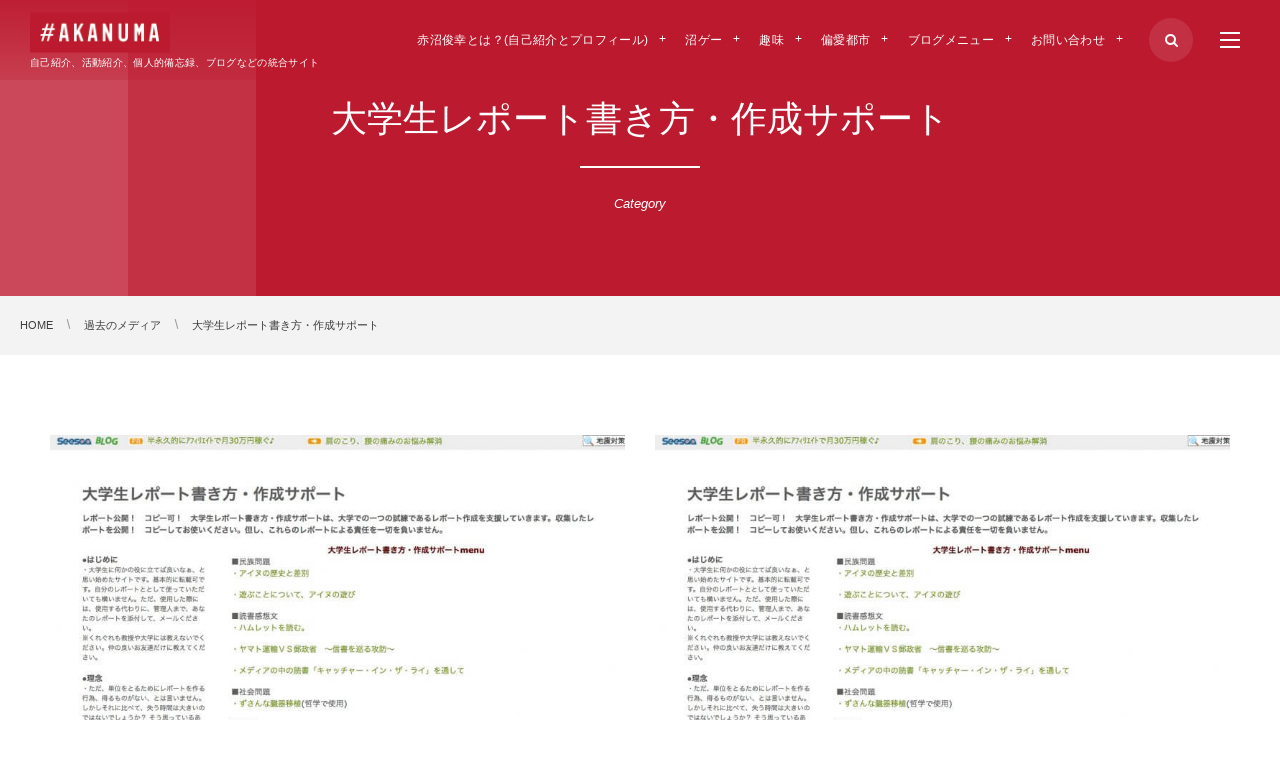

--- FILE ---
content_type: text/html; charset=UTF-8
request_url: https://akanuma.red/category/past-media/report-support/
body_size: 15718
content:
<!DOCTYPE html>
<html lang="ja"><head prefix="og: http://ogp.me/ns# fb: http://ogp.me/ns/fb# blog: http://ogp.me/ns/website#"><meta charset="utf-8"/>
<meta name="viewport" content="width=device-width,initial-scale=1,minimum-scale=1,user-scalable=yes"/><meta name="description" content=" [ 大学生レポート書き方・作成サポート ]カテゴリーページを表示しています。"/><meta property="og:title" content="大学生レポート書き方・作成サポート  |  #AKANUMA"/><meta property="og:type" content="article"/><meta property="og:url" content="https://akanuma.red/category/past-media/report-support/"/><meta property="og:image" content="https://akanuma.red/wp-content/uploads/digipress/clarity-business/header/top1.jpg"/><meta property="og:image:width" content="1000"/><meta property="og:image:height" content="580"/><meta property="og:description" content=" [ 大学生レポート書き方・作成サポート ]カテゴリーページを表示しています。"/><meta property="og:site_name" content="#AKANUMA"/><meta property="fb:app_id" content="1683455598623674"/><meta name="twitter:card" content="summary_large_image"/><meta name="twitter:site" content="@toshiyuki83"/><link rel="canonical" href="https://akanuma.red/category/past-media/report-support/"/><link rel="next" href="https://akanuma.red/category/past-media/report-support/page/2/"/><title>大学生レポート書き方・作成サポート  |  #AKANUMA</title>
<meta name='robots' content='max-image-preview:large'/>
<link rel='dns-prefetch' href='//ajax.googleapis.com'/>
<link rel="alternate" type="application/rss+xml" title="#AKANUMA &raquo; フィード" href="https://akanuma.red/feed/"/>
<link rel="alternate" type="application/rss+xml" title="#AKANUMA &raquo; コメントフィード" href="https://akanuma.red/comments/feed/"/>
<link rel="alternate" type="application/rss+xml" title="#AKANUMA &raquo; 大学生レポート書き方・作成サポート カテゴリーのフィード" href="https://akanuma.red/category/past-media/report-support/feed/"/>
<style id='wp-img-auto-sizes-contain-inline-css' type='text/css'>
img:is([sizes=auto i],[sizes^="auto," i]){contain-intrinsic-size:3000px 1500px}
/*# sourceURL=wp-img-auto-sizes-contain-inline-css */
</style>
<style id='wp-emoji-styles-inline-css' type='text/css'>

	img.wp-smiley, img.emoji {
		display: inline !important;
		border: none !important;
		box-shadow: none !important;
		height: 1em !important;
		width: 1em !important;
		margin: 0 0.07em !important;
		vertical-align: -0.1em !important;
		background: none !important;
		padding: 0 !important;
	}
/*# sourceURL=wp-emoji-styles-inline-css */
</style>
<style id='wp-block-library-inline-css' type='text/css'>
:root{--wp-block-synced-color:#7a00df;--wp-block-synced-color--rgb:122,0,223;--wp-bound-block-color:var(--wp-block-synced-color);--wp-editor-canvas-background:#ddd;--wp-admin-theme-color:#007cba;--wp-admin-theme-color--rgb:0,124,186;--wp-admin-theme-color-darker-10:#006ba1;--wp-admin-theme-color-darker-10--rgb:0,107,160.5;--wp-admin-theme-color-darker-20:#005a87;--wp-admin-theme-color-darker-20--rgb:0,90,135;--wp-admin-border-width-focus:2px}@media (min-resolution:192dpi){:root{--wp-admin-border-width-focus:1.5px}}.wp-element-button{cursor:pointer}:root .has-very-light-gray-background-color{background-color:#eee}:root .has-very-dark-gray-background-color{background-color:#313131}:root .has-very-light-gray-color{color:#eee}:root .has-very-dark-gray-color{color:#313131}:root .has-vivid-green-cyan-to-vivid-cyan-blue-gradient-background{background:linear-gradient(135deg,#00d084,#0693e3)}:root .has-purple-crush-gradient-background{background:linear-gradient(135deg,#34e2e4,#4721fb 50%,#ab1dfe)}:root .has-hazy-dawn-gradient-background{background:linear-gradient(135deg,#faaca8,#dad0ec)}:root .has-subdued-olive-gradient-background{background:linear-gradient(135deg,#fafae1,#67a671)}:root .has-atomic-cream-gradient-background{background:linear-gradient(135deg,#fdd79a,#004a59)}:root .has-nightshade-gradient-background{background:linear-gradient(135deg,#330968,#31cdcf)}:root .has-midnight-gradient-background{background:linear-gradient(135deg,#020381,#2874fc)}:root{--wp--preset--font-size--normal:16px;--wp--preset--font-size--huge:42px}.has-regular-font-size{font-size:1em}.has-larger-font-size{font-size:2.625em}.has-normal-font-size{font-size:var(--wp--preset--font-size--normal)}.has-huge-font-size{font-size:var(--wp--preset--font-size--huge)}.has-text-align-center{text-align:center}.has-text-align-left{text-align:left}.has-text-align-right{text-align:right}.has-fit-text{white-space:nowrap!important}#end-resizable-editor-section{display:none}.aligncenter{clear:both}.items-justified-left{justify-content:flex-start}.items-justified-center{justify-content:center}.items-justified-right{justify-content:flex-end}.items-justified-space-between{justify-content:space-between}.screen-reader-text{border:0;clip-path:inset(50%);height:1px;margin:-1px;overflow:hidden;padding:0;position:absolute;width:1px;word-wrap:normal!important}.screen-reader-text:focus{background-color:#ddd;clip-path:none;color:#444;display:block;font-size:1em;height:auto;left:5px;line-height:normal;padding:15px 23px 14px;text-decoration:none;top:5px;width:auto;z-index:100000}html :where(.has-border-color){border-style:solid}html :where([style*=border-top-color]){border-top-style:solid}html :where([style*=border-right-color]){border-right-style:solid}html :where([style*=border-bottom-color]){border-bottom-style:solid}html :where([style*=border-left-color]){border-left-style:solid}html :where([style*=border-width]){border-style:solid}html :where([style*=border-top-width]){border-top-style:solid}html :where([style*=border-right-width]){border-right-style:solid}html :where([style*=border-bottom-width]){border-bottom-style:solid}html :where([style*=border-left-width]){border-left-style:solid}html :where(img[class*=wp-image-]){height:auto;max-width:100%}:where(figure){margin:0 0 1em}html :where(.is-position-sticky){--wp-admin--admin-bar--position-offset:var(--wp-admin--admin-bar--height,0px)}@media screen and (max-width:600px){html :where(.is-position-sticky){--wp-admin--admin-bar--position-offset:0px}}

/*# sourceURL=wp-block-library-inline-css */
</style><style id='global-styles-inline-css' type='text/css'>
:root{--wp--preset--aspect-ratio--square: 1;--wp--preset--aspect-ratio--4-3: 4/3;--wp--preset--aspect-ratio--3-4: 3/4;--wp--preset--aspect-ratio--3-2: 3/2;--wp--preset--aspect-ratio--2-3: 2/3;--wp--preset--aspect-ratio--16-9: 16/9;--wp--preset--aspect-ratio--9-16: 9/16;--wp--preset--color--black: #000000;--wp--preset--color--cyan-bluish-gray: #abb8c3;--wp--preset--color--white: #ffffff;--wp--preset--color--pale-pink: #f78da7;--wp--preset--color--vivid-red: #cf2e2e;--wp--preset--color--luminous-vivid-orange: #ff6900;--wp--preset--color--luminous-vivid-amber: #fcb900;--wp--preset--color--light-green-cyan: #7bdcb5;--wp--preset--color--vivid-green-cyan: #00d084;--wp--preset--color--pale-cyan-blue: #8ed1fc;--wp--preset--color--vivid-cyan-blue: #0693e3;--wp--preset--color--vivid-purple: #9b51e0;--wp--preset--gradient--vivid-cyan-blue-to-vivid-purple: linear-gradient(135deg,rgb(6,147,227) 0%,rgb(155,81,224) 100%);--wp--preset--gradient--light-green-cyan-to-vivid-green-cyan: linear-gradient(135deg,rgb(122,220,180) 0%,rgb(0,208,130) 100%);--wp--preset--gradient--luminous-vivid-amber-to-luminous-vivid-orange: linear-gradient(135deg,rgb(252,185,0) 0%,rgb(255,105,0) 100%);--wp--preset--gradient--luminous-vivid-orange-to-vivid-red: linear-gradient(135deg,rgb(255,105,0) 0%,rgb(207,46,46) 100%);--wp--preset--gradient--very-light-gray-to-cyan-bluish-gray: linear-gradient(135deg,rgb(238,238,238) 0%,rgb(169,184,195) 100%);--wp--preset--gradient--cool-to-warm-spectrum: linear-gradient(135deg,rgb(74,234,220) 0%,rgb(151,120,209) 20%,rgb(207,42,186) 40%,rgb(238,44,130) 60%,rgb(251,105,98) 80%,rgb(254,248,76) 100%);--wp--preset--gradient--blush-light-purple: linear-gradient(135deg,rgb(255,206,236) 0%,rgb(152,150,240) 100%);--wp--preset--gradient--blush-bordeaux: linear-gradient(135deg,rgb(254,205,165) 0%,rgb(254,45,45) 50%,rgb(107,0,62) 100%);--wp--preset--gradient--luminous-dusk: linear-gradient(135deg,rgb(255,203,112) 0%,rgb(199,81,192) 50%,rgb(65,88,208) 100%);--wp--preset--gradient--pale-ocean: linear-gradient(135deg,rgb(255,245,203) 0%,rgb(182,227,212) 50%,rgb(51,167,181) 100%);--wp--preset--gradient--electric-grass: linear-gradient(135deg,rgb(202,248,128) 0%,rgb(113,206,126) 100%);--wp--preset--gradient--midnight: linear-gradient(135deg,rgb(2,3,129) 0%,rgb(40,116,252) 100%);--wp--preset--font-size--small: 13px;--wp--preset--font-size--medium: 20px;--wp--preset--font-size--large: 36px;--wp--preset--font-size--x-large: 42px;--wp--preset--spacing--20: 0.44rem;--wp--preset--spacing--30: 0.67rem;--wp--preset--spacing--40: 1rem;--wp--preset--spacing--50: 1.5rem;--wp--preset--spacing--60: 2.25rem;--wp--preset--spacing--70: 3.38rem;--wp--preset--spacing--80: 5.06rem;--wp--preset--shadow--natural: 6px 6px 9px rgba(0, 0, 0, 0.2);--wp--preset--shadow--deep: 12px 12px 50px rgba(0, 0, 0, 0.4);--wp--preset--shadow--sharp: 6px 6px 0px rgba(0, 0, 0, 0.2);--wp--preset--shadow--outlined: 6px 6px 0px -3px rgb(255, 255, 255), 6px 6px rgb(0, 0, 0);--wp--preset--shadow--crisp: 6px 6px 0px rgb(0, 0, 0);}:where(.is-layout-flex){gap: 0.5em;}:where(.is-layout-grid){gap: 0.5em;}body .is-layout-flex{display: flex;}.is-layout-flex{flex-wrap: wrap;align-items: center;}.is-layout-flex > :is(*, div){margin: 0;}body .is-layout-grid{display: grid;}.is-layout-grid > :is(*, div){margin: 0;}:where(.wp-block-columns.is-layout-flex){gap: 2em;}:where(.wp-block-columns.is-layout-grid){gap: 2em;}:where(.wp-block-post-template.is-layout-flex){gap: 1.25em;}:where(.wp-block-post-template.is-layout-grid){gap: 1.25em;}.has-black-color{color: var(--wp--preset--color--black) !important;}.has-cyan-bluish-gray-color{color: var(--wp--preset--color--cyan-bluish-gray) !important;}.has-white-color{color: var(--wp--preset--color--white) !important;}.has-pale-pink-color{color: var(--wp--preset--color--pale-pink) !important;}.has-vivid-red-color{color: var(--wp--preset--color--vivid-red) !important;}.has-luminous-vivid-orange-color{color: var(--wp--preset--color--luminous-vivid-orange) !important;}.has-luminous-vivid-amber-color{color: var(--wp--preset--color--luminous-vivid-amber) !important;}.has-light-green-cyan-color{color: var(--wp--preset--color--light-green-cyan) !important;}.has-vivid-green-cyan-color{color: var(--wp--preset--color--vivid-green-cyan) !important;}.has-pale-cyan-blue-color{color: var(--wp--preset--color--pale-cyan-blue) !important;}.has-vivid-cyan-blue-color{color: var(--wp--preset--color--vivid-cyan-blue) !important;}.has-vivid-purple-color{color: var(--wp--preset--color--vivid-purple) !important;}.has-black-background-color{background-color: var(--wp--preset--color--black) !important;}.has-cyan-bluish-gray-background-color{background-color: var(--wp--preset--color--cyan-bluish-gray) !important;}.has-white-background-color{background-color: var(--wp--preset--color--white) !important;}.has-pale-pink-background-color{background-color: var(--wp--preset--color--pale-pink) !important;}.has-vivid-red-background-color{background-color: var(--wp--preset--color--vivid-red) !important;}.has-luminous-vivid-orange-background-color{background-color: var(--wp--preset--color--luminous-vivid-orange) !important;}.has-luminous-vivid-amber-background-color{background-color: var(--wp--preset--color--luminous-vivid-amber) !important;}.has-light-green-cyan-background-color{background-color: var(--wp--preset--color--light-green-cyan) !important;}.has-vivid-green-cyan-background-color{background-color: var(--wp--preset--color--vivid-green-cyan) !important;}.has-pale-cyan-blue-background-color{background-color: var(--wp--preset--color--pale-cyan-blue) !important;}.has-vivid-cyan-blue-background-color{background-color: var(--wp--preset--color--vivid-cyan-blue) !important;}.has-vivid-purple-background-color{background-color: var(--wp--preset--color--vivid-purple) !important;}.has-black-border-color{border-color: var(--wp--preset--color--black) !important;}.has-cyan-bluish-gray-border-color{border-color: var(--wp--preset--color--cyan-bluish-gray) !important;}.has-white-border-color{border-color: var(--wp--preset--color--white) !important;}.has-pale-pink-border-color{border-color: var(--wp--preset--color--pale-pink) !important;}.has-vivid-red-border-color{border-color: var(--wp--preset--color--vivid-red) !important;}.has-luminous-vivid-orange-border-color{border-color: var(--wp--preset--color--luminous-vivid-orange) !important;}.has-luminous-vivid-amber-border-color{border-color: var(--wp--preset--color--luminous-vivid-amber) !important;}.has-light-green-cyan-border-color{border-color: var(--wp--preset--color--light-green-cyan) !important;}.has-vivid-green-cyan-border-color{border-color: var(--wp--preset--color--vivid-green-cyan) !important;}.has-pale-cyan-blue-border-color{border-color: var(--wp--preset--color--pale-cyan-blue) !important;}.has-vivid-cyan-blue-border-color{border-color: var(--wp--preset--color--vivid-cyan-blue) !important;}.has-vivid-purple-border-color{border-color: var(--wp--preset--color--vivid-purple) !important;}.has-vivid-cyan-blue-to-vivid-purple-gradient-background{background: var(--wp--preset--gradient--vivid-cyan-blue-to-vivid-purple) !important;}.has-light-green-cyan-to-vivid-green-cyan-gradient-background{background: var(--wp--preset--gradient--light-green-cyan-to-vivid-green-cyan) !important;}.has-luminous-vivid-amber-to-luminous-vivid-orange-gradient-background{background: var(--wp--preset--gradient--luminous-vivid-amber-to-luminous-vivid-orange) !important;}.has-luminous-vivid-orange-to-vivid-red-gradient-background{background: var(--wp--preset--gradient--luminous-vivid-orange-to-vivid-red) !important;}.has-very-light-gray-to-cyan-bluish-gray-gradient-background{background: var(--wp--preset--gradient--very-light-gray-to-cyan-bluish-gray) !important;}.has-cool-to-warm-spectrum-gradient-background{background: var(--wp--preset--gradient--cool-to-warm-spectrum) !important;}.has-blush-light-purple-gradient-background{background: var(--wp--preset--gradient--blush-light-purple) !important;}.has-blush-bordeaux-gradient-background{background: var(--wp--preset--gradient--blush-bordeaux) !important;}.has-luminous-dusk-gradient-background{background: var(--wp--preset--gradient--luminous-dusk) !important;}.has-pale-ocean-gradient-background{background: var(--wp--preset--gradient--pale-ocean) !important;}.has-electric-grass-gradient-background{background: var(--wp--preset--gradient--electric-grass) !important;}.has-midnight-gradient-background{background: var(--wp--preset--gradient--midnight) !important;}.has-small-font-size{font-size: var(--wp--preset--font-size--small) !important;}.has-medium-font-size{font-size: var(--wp--preset--font-size--medium) !important;}.has-large-font-size{font-size: var(--wp--preset--font-size--large) !important;}.has-x-large-font-size{font-size: var(--wp--preset--font-size--x-large) !important;}
/*# sourceURL=global-styles-inline-css */
</style>

<style id='classic-theme-styles-inline-css' type='text/css'>
/*! This file is auto-generated */
.wp-block-button__link{color:#fff;background-color:#32373c;border-radius:9999px;box-shadow:none;text-decoration:none;padding:calc(.667em + 2px) calc(1.333em + 2px);font-size:1.125em}.wp-block-file__button{background:#32373c;color:#fff;text-decoration:none}
/*# sourceURL=/wp-includes/css/classic-themes.min.css */
</style>
<link rel='stylesheet' id='contact-form-7-css' href='https://akanuma.red/wp-content/plugins/contact-form-7/includes/css/styles.css?ver=6.1.4' type='text/css' media='all'/>
<link rel='stylesheet' id='digipress-css' href='https://akanuma.red/wp-content/themes/dp-clarity-business/css/style.css?ver=20251230064431' type='text/css' media='all'/>
<link rel='stylesheet' id='dp-shortcodes-css' href='https://akanuma.red/wp-content/plugins/shortcodes-for-digipress/css/style.css?ver=20191022015321' type='text/css' media='all'/>
<link rel='stylesheet' id='dp-visual-css' href='https://akanuma.red/wp-content/uploads/digipress/clarity-business/css/visual-custom.css?ver=20251230064432' type='text/css' media='all'/>
<script src="https://ajax.googleapis.com/ajax/libs/jquery/3.7.1/jquery.min.js?ver=6.9" id="jquery-js"></script>
<link rel="https://api.w.org/" href="https://akanuma.red/wp-json/"/><link rel="alternate" title="JSON" type="application/json" href="https://akanuma.red/wp-json/wp/v2/categories/132"/><link rel="EditURI" type="application/rsd+xml" title="RSD" href="https://akanuma.red/xmlrpc.php?rsd"/>
<link rel="icon" href="https://akanuma.red/wp-content/uploads/cropped-itoshima-master-create-512-32x32.jpg" sizes="32x32"/>
<link rel="icon" href="https://akanuma.red/wp-content/uploads/cropped-itoshima-master-create-512-192x192.jpg" sizes="192x192"/>
<link rel="apple-touch-icon" href="https://akanuma.red/wp-content/uploads/cropped-itoshima-master-create-512-180x180.jpg"/>
<meta name="msapplication-TileImage" content="https://akanuma.red/wp-content/uploads/cropped-itoshima-master-create-512-270x270.jpg"/>
<script>j$=jQuery;</script><!-- Google Tag Manager -->
<script>(function(w,d,s,l,i){w[l]=w[l]||[];w[l].push({'gtm.start':new Date().getTime(),event:'gtm.js'});var f=d.getElementsByTagName(s)[0],j=d.createElement(s),dl=l!='dataLayer'?'&l='+l:'';j.async=true;j.src='https://www.googletagmanager.com/gtm.js?id='+i+dl;f.parentNode.insertBefore(j,f);})(window,document,'script','dataLayer','GTM-M7FDNJG');</script>
<!-- End Google Tag Manager --></head><body class="archive category category-report-support category-132 wp-theme-dp-clarity-business main-body pc no-sns-count" data-ct-sns-cache="true" data-ct-sns-cache-time="86400000"><header id="header_container" class="header_container pc not-home no-header float">
<div class="header_content pc clearfix not-home no-header float">
<div class="h_group"><h1 class="hd_title img"><a href="https://akanuma.red/" title="#AKANUMA"><img src="//akanuma.red/wp-content/uploads/digipress/clarity-business/title/akanuma_logo.png" alt="#AKANUMA"/></a></h1><h2 class="caption">自己紹介、活動紹介、個人的備忘録、ブログなどの統合サイト</h2></div><div class="r_block"><nav id="global_menu_nav" class="global_menu_nav"><ul id="global_menu_ul" class=" no-header"><li id="menu-item-53" class="menu-item menu-item-type-post_type menu-item-object-page menu-item-has-children"><a href="https://akanuma.red/selfintroduction/" class="menu-link"><span class="menu-title">赤沼俊幸とは？(自己紹介とプロフィール)</span></a>
<ul class="sub-menu">
	<li id="menu-item-1529" class="menu-item menu-item-type-post_type menu-item-object-page"><a href="https://akanuma.red/what/" class="menu-link"><span class="menu-title">#AKANUMAとは</span></a></li>
	<li id="menu-item-1260" class="menu-item menu-item-type-post_type menu-item-object-page"><a href="https://akanuma.red/media/" class="menu-link"><span class="menu-title">運営メディア</span></a></li>
</ul>
</li>
<li id="menu-item-4841" class="menu-item menu-item-type-post_type menu-item-object-page menu-item-has-children"><a href="https://akanuma.red/numagame/" class="menu-link"><span class="menu-title">沼ゲー</span></a>
<ul class="sub-menu">
	<li id="menu-item-4806" class="menu-item menu-item-type-post_type menu-item-object-page"><a href="https://akanuma.red/aiojisan/" class="menu-link"><span class="menu-title">AIおじさん</span></a></li>
	<li id="menu-item-4805" class="menu-item menu-item-type-post_type menu-item-object-page"><a href="https://akanuma.red/rankings/" class="menu-link"><span class="menu-title">ランキングス！</span></a></li>
	<li id="menu-item-5175" class="menu-item menu-item-type-post_type menu-item-object-page"><a href="https://akanuma.red/ekakitchen/" class="menu-link"><span class="menu-title">エカキッチン</span></a></li>
</ul>
</li>
<li id="menu-item-54" class="menu-item menu-item-type-post_type menu-item-object-page menu-item-has-children"><a href="https://akanuma.red/hobby/" class="menu-link"><span class="menu-title">趣味</span></a>
<ul class="sub-menu">
	<li id="menu-item-314" class="menu-item menu-item-type-post_type menu-item-object-page"><a href="https://akanuma.red/internet/" class="menu-link"><span class="menu-title">インターネット</span></a></li>
	<li id="menu-item-1315" class="menu-item menu-item-type-post_type menu-item-object-page"><a href="https://akanuma.red/music/" class="menu-link"><span class="menu-title">音楽・ライブ・音/音楽作成</span></a></li>
	<li id="menu-item-1443" class="menu-item menu-item-type-post_type menu-item-object-page"><a href="https://akanuma.red/travel/" class="menu-link"><span class="menu-title">旅行</span></a></li>
	<li id="menu-item-2866" class="menu-item menu-item-type-post_type menu-item-object-page"><a href="https://akanuma.red/shogi/" class="menu-link"><span class="menu-title">将棋</span></a></li>
	<li id="menu-item-278" class="menu-item menu-item-type-post_type menu-item-object-page"><a href="https://akanuma.red/baseball/" class="menu-link"><span class="menu-title">野球</span></a></li>
</ul>
</li>
<li id="menu-item-4027" class="menu-item menu-item-type-post_type menu-item-object-page menu-item-has-children"><a href="https://akanuma.red/henaitoshi/" class="menu-link"><span class="menu-title">偏愛都市</span></a>
<ul class="sub-menu">
	<li id="menu-item-114" class="menu-item menu-item-type-post_type menu-item-object-page"><a href="https://akanuma.red/shashintoshi/" class="menu-link"><span class="menu-title">赤沼俊幸の写真都市</span></a></li>
	<li id="menu-item-859" class="menu-item menu-item-type-post_type menu-item-object-page"><a href="https://akanuma.red/shashintoshi/books/" class="menu-link"><span class="menu-title">「赤沼俊幸の写真都市」本販売</span></a></li>
	<li id="menu-item-938" class="menu-item menu-item-type-post_type menu-item-object-page"><a href="https://akanuma.red/shashintoshi/tshirt/" class="menu-link"><span class="menu-title">Tシャツ販売</span></a></li>
</ul>
</li>
<li id="menu-item-2548" class="menu-item menu-item-type-post_type menu-item-object-page menu-item-has-children"><a href="https://akanuma.red/blog-menu/" class="menu-link"><span class="menu-title">ブログメニュー</span></a>
<ul class="sub-menu">
	<li id="menu-item-2517" class="menu-item menu-item-type-post_type menu-item-object-page"><a href="https://akanuma.red/popular-articles/" class="menu-link"><span class="menu-title">人気記事</span></a></li>
	<li id="menu-item-591" class="menu-item menu-item-type-post_type menu-item-object-page"><a href="https://akanuma.red/tag/" class="menu-link"><span class="menu-title">タグ一覧</span></a></li>
	<li id="menu-item-2551" class="menu-item menu-item-type-post_type menu-item-object-page"><a href="https://akanuma.red/monthly-archive/" class="menu-link"><span class="menu-title">月別アーカイブ</span></a></li>
</ul>
</li>
<li id="menu-item-1857" class="menu-item menu-item-type-post_type menu-item-object-page menu-item-has-children"><a href="https://akanuma.red/contact-form/" class="menu-link"><span class="menu-title">お問い合わせ</span></a>
<ul class="sub-menu">
	<li id="menu-item-4399" class="menu-item menu-item-type-post_type menu-item-object-page"><a href="https://akanuma.red/privacypolicy/" class="menu-link"><span class="menu-title">プライバシーポリシー</span></a></li>
</ul>
</li>
</ul><span class="gnav_sline"></span></nav><div class="r_items"><div id="hd_searchform"><span class="fx_wrapper"><i id="hd_search_btn" class="icon-search"></i></span></div><div id="expand_float_menu"><i><span>•</span></i></div><div id="hd_hidden_menu_btn"><span></span></div></div></div></div></header><div id="container" class="dp-container  not-home no-header float"><section id="ct-hd" class="ct-hd term-color132 no_bgimg"><h2 class="hd-title"><span>  大学生レポート書き方・作成サポート</span></h2><div class="title-desc">Category</div></section><nav id="dp_breadcrumb_nav" class="dp_breadcrumb_nav"><ul><li><a href="https://akanuma.red/" class="nav_home"><span>HOME</span></a></li><li><a href="https://akanuma.red/category/past-media/"><span>過去のメディア</span></a></li><li><span>大学生レポート書き方・作成サポート</span></li></ul></nav><div class="content-wrap incontainer clearfix not-home">
<div id="content" class="content one-col"><section class="loop-section magazine one blog-mag one-col two_lines clearfix"><div class="loop-div autopager one-col clearfix"><div class="gutter_size"></div><article class="loop-article one-col two_lines"><div class="loop-post-thumb magazine one"><a href="https://akanuma.red/past-media/report-support/houdou-kitachosen/" rel="bookmark" class="thumb-link term-color132"><figure><img src="https://akanuma.red/wp-content/uploads/daigakusei-e1514800452876.jpg" width="340" height="320" layout="responsive" class="wp-post-image" alt="大学生レポート・書き方サポート"/></figure><div class="loop-media-icon"><i class=" icon-plus2"></i></div></a></div><div class="loop-article-content"><div class="loop-date"><time datetime="2018-01-01T18:47:54+09:00" class="time-field entry-date">2018年1月1日</time></div><h1 class="entry-title loop-title magazine one"><a href="https://akanuma.red/past-media/report-support/houdou-kitachosen/" rel="bookmark">“覗き見趣味”の北朝鮮報道</a></h1><div class="loop-meta clearfix"><div class="meta-cat"><a href="https://akanuma.red/category/past-media/report-support/" rel="tag" class="item-link term-color132"><span>大学生レポート書き方・作成サポート</span></a></div><div class="meta-views">2789 views</div></div><div class="loop-excerpt entry-summary">“覗き見趣味”の北朝鮮報道 　小泉首相が訪朝を決め、対談からとんとん拍子に事が進みました。拉致被害者が明らかになり、生存者が確認され、北朝鮮から出された拉致被害者のリストの中から、生きている方は日本に戻ってきました。判を押したかのようにテレ...</div><div class="more-link"><a href="https://akanuma.red/past-media/report-support/houdou-kitachosen/"><span class="r-wrap">Read More<i class="icon-triangle-right"></i></span></a></div></div></article><article class="loop-article one-col two_lines"><div class="loop-post-thumb magazine one"><a href="https://akanuma.red/past-media/report-support/nichizyo-no-yorokobi/" rel="bookmark" class="thumb-link term-color132"><figure><img src="https://akanuma.red/wp-content/uploads/daigakusei-e1514800452876.jpg" width="340" height="320" layout="responsive" class="wp-post-image" alt="大学生レポート・書き方サポート"/></figure><div class="loop-media-icon"><i class=" icon-plus2"></i></div></a></div><div class="loop-article-content"><div class="loop-date"><time datetime="2018-01-01T18:45:19+09:00" class="time-field entry-date">2018年1月1日</time></div><h1 class="entry-title loop-title magazine one"><a href="https://akanuma.red/past-media/report-support/nichizyo-no-yorokobi/" rel="bookmark">日常の喜び気づかせてくれる芸術家</a></h1><div class="loop-meta clearfix"><div class="meta-cat"><a href="https://akanuma.red/category/past-media/report-support/" rel="tag" class="item-link term-color132"><span>大学生レポート書き方・作成サポート</span></a></div><div class="meta-views">1727 views</div></div><div class="loop-excerpt entry-summary">日常の喜び気づかせてくれる芸術家 　戦争のニュースが流れない日はない。新聞の世界情勢の欄では、ほぼ毎日イラクに関する事件が伝えられる。たまにイラクの字がない日であっても、アフガニスタンや、アジアでの内戦が伝えられる。自爆テロのニュースもよく...</div><div class="more-link"><a href="https://akanuma.red/past-media/report-support/nichizyo-no-yorokobi/"><span class="r-wrap">Read More<i class="icon-triangle-right"></i></span></a></div></div></article><article class="loop-article one-col two_lines"><div class="loop-post-thumb magazine one"><a href="https://akanuma.red/past-media/report-support/reading-hamlet/" rel="bookmark" class="thumb-link term-color132"><figure><img src="https://akanuma.red/wp-content/uploads/daigakusei-e1514800452876.jpg" width="340" height="320" layout="responsive" class="wp-post-image" alt="大学生レポート・書き方サポート"/></figure><div class="loop-media-icon"><i class=" icon-plus2"></i></div></a></div><div class="loop-article-content"><div class="loop-date"><time datetime="2018-01-01T18:43:10+09:00" class="time-field entry-date">2018年1月1日</time></div><h1 class="entry-title loop-title magazine one"><a href="https://akanuma.red/past-media/report-support/reading-hamlet/" rel="bookmark">ハムレットを読む。</a></h1><div class="loop-meta clearfix"><div class="meta-cat"><a href="https://akanuma.red/category/past-media/report-support/" rel="tag" class="item-link term-color132"><span>大学生レポート書き方・作成サポート</span></a></div><div class="meta-views">3245 views</div></div><div class="loop-excerpt entry-summary">ハムレットを読む。(読書感想文) 　様々な読書方法があります。筋をおって物語を読む、登場人物に入りこんで読む、などありますが、その中でも記号論的に読む方法があります。ヤンコット著｢シェークスピアはわれらの同時代人｣を読んだことを紹介し、記号...</div><div class="more-link"><a href="https://akanuma.red/past-media/report-support/reading-hamlet/"><span class="r-wrap">Read More<i class="icon-triangle-right"></i></span></a></div></div></article><article class="loop-article one-col two_lines"><div class="loop-post-thumb magazine one"><a href="https://akanuma.red/past-media/report-support/ainu-asobi/" rel="bookmark" class="thumb-link term-color132"><figure><img src="https://akanuma.red/wp-content/uploads/daigakusei-e1514800452876.jpg" width="340" height="320" layout="responsive" class="wp-post-image" alt="大学生レポート・書き方サポート"/></figure><div class="loop-media-icon"><i class=" icon-plus2"></i></div></a></div><div class="loop-article-content"><div class="loop-date"><time datetime="2018-01-01T18:40:23+09:00" class="time-field entry-date">2018年1月1日</time></div><h1 class="entry-title loop-title magazine one"><a href="https://akanuma.red/past-media/report-support/ainu-asobi/" rel="bookmark">遊ぶことについて、アイヌの遊び</a></h1><div class="loop-meta clearfix"><div class="meta-cat"><a href="https://akanuma.red/category/past-media/report-support/" rel="tag" class="item-link term-color132"><span>大学生レポート書き方・作成サポート</span></a></div><div class="meta-views">6914 views</div></div><div class="loop-excerpt entry-summary">遊ぶことについて、アイヌの遊び 　人間が行う行動の身体的、生理的、本能的なものを除けば、“仕事”“勉強”“遊び”の３種にわけられることができると思う。一般的に大人は“仕事”に費やす時間が多くなり、学生は“勉強”に費やす時間が多くなる。子ども...</div><div class="more-link"><a href="https://akanuma.red/past-media/report-support/ainu-asobi/"><span class="r-wrap">Read More<i class="icon-triangle-right"></i></span></a></div></div></article><div class="loop-article one-col two_lines"><script async src="//pagead2.googlesyndication.com/pagead/js/adsbygoogle.js"></script>
<ins class="adsbygoogle" style="display:block" data-ad-format="fluid" data-ad-layout-key="-f9+4w+7x-eg+3a" data-ad-client="ca-pub-7364414298441743" data-ad-slot="8164720237"></ins>
<script>(adsbygoogle=window.adsbygoogle||[]).push({});</script></div><article class="loop-article one-col two_lines"><div class="loop-post-thumb magazine one"><a href="https://akanuma.red/past-media/report-support/ainu-history-sabetsu/" rel="bookmark" class="thumb-link term-color132"><figure><img src="https://akanuma.red/wp-content/uploads/daigakusei-e1514800452876.jpg" width="340" height="320" layout="responsive" class="wp-post-image" alt="大学生レポート・書き方サポート"/></figure><div class="loop-media-icon"><i class=" icon-plus2"></i></div></a></div><div class="loop-article-content"><div class="loop-date"><time datetime="2018-01-01T18:37:30+09:00" class="time-field entry-date">2018年1月1日</time></div><h1 class="entry-title loop-title magazine one"><a href="https://akanuma.red/past-media/report-support/ainu-history-sabetsu/" rel="bookmark">アイヌの歴史と差別</a></h1><div class="loop-meta clearfix"><div class="meta-cat"><a href="https://akanuma.red/category/past-media/report-support/" rel="tag" class="item-link term-color132"><span>大学生レポート書き方・作成サポート</span></a></div><div class="meta-views">4153 views</div></div><div class="loop-excerpt entry-summary">アイヌの歴史と差別 アイヌ差別問題読本―シサムになるために緑風出版小笠原 信之（著）発売日：2004-10発送時期：通常2～3日以内に発送ランキング：279,654amazon.co.jpで詳細をみる (Amazy) アイヌの歴史と文化 (...</div><div class="more-link"><a href="https://akanuma.red/past-media/report-support/ainu-history-sabetsu/"><span class="r-wrap">Read More<i class="icon-triangle-right"></i></span></a></div></div></article><article class="loop-article one-col two_lines"><div class="loop-post-thumb magazine one"><a href="https://akanuma.red/past-media/report-support/yamato-vs-yuubinkyoku/" rel="bookmark" class="thumb-link term-color132"><figure><img src="https://akanuma.red/wp-content/uploads/51EW5VT8JRL._SL160_.jpg" width="115" height="160" layout="responsive" class="wp-post-image" alt="挑戦つきることなし"/></figure><div class="loop-media-icon"><i class=" icon-plus2"></i></div></a></div><div class="loop-article-content"><div class="loop-date"><time datetime="2018-01-01T18:35:05+09:00" class="time-field entry-date">2018年1月1日</time></div><h1 class="entry-title loop-title magazine one"><a href="https://akanuma.red/past-media/report-support/yamato-vs-yuubinkyoku/" rel="bookmark">ヤマト運輸ＶＳ郵政省　～信書を巡る攻防～</a></h1><div class="loop-meta clearfix"><div class="meta-cat"><a href="https://akanuma.red/category/past-media/report-support/" rel="tag" class="item-link term-color132"><span>大学生レポート書き方・作成サポート</span></a></div><div class="meta-views">4507 views</div></div><div class="loop-excerpt entry-summary">ヤマト運輸ＶＳ郵政省　～信書を巡る攻防～ 　ヤマト運輸は積極的に｢官庁｣と戦った企業です。ここではヤマト運輸と郵政省との信書を巡る戦いを紹介します。 　ヤマト運輸が大口便から小口便に方向転換したことによって、郵政省の郵便分野に重なる部分がで...</div><div class="more-link"><a href="https://akanuma.red/past-media/report-support/yamato-vs-yuubinkyoku/"><span class="r-wrap">Read More<i class="icon-triangle-right"></i></span></a></div></div></article><article class="loop-article one-col two_lines"><div class="loop-post-thumb magazine one"><a href="https://akanuma.red/past-media/report-support/touringreader-work/" rel="bookmark" class="thumb-link term-color132"><figure><img src="https://akanuma.red/wp-content/uploads/daigakusei-e1514800452876.jpg" width="340" height="320" layout="responsive" class="wp-post-image" alt="大学生レポート・書き方サポート"/></figure><div class="loop-media-icon"><i class=" icon-plus2"></i></div></a></div><div class="loop-article-content"><div class="loop-date"><time datetime="2018-01-01T18:32:31+09:00" class="time-field entry-date">2018年1月1日</time></div><h1 class="entry-title loop-title magazine one"><a href="https://akanuma.red/past-media/report-support/touringreader-work/" rel="bookmark">ツーリングリーダーの仕事(非公式版)</a></h1><div class="loop-meta clearfix"><div class="meta-cat"><a href="https://akanuma.red/category/past-media/report-support/" rel="tag" class="item-link term-color132"><span>大学生レポート書き方・作成サポート</span></a></div><div class="meta-views">1628 views</div></div><div class="loop-excerpt entry-summary">ツーリングリーダーの仕事(非公式版) １、 ツーリングリーダーとは？ 　ツーリングリーダーとはツーリングに関わる仕事のいくつかを担当します。主な仕事としては団装管理、団装分配、当日のリーダーなどがあります。 ２、団装管理 　RUNの前に燃料...</div><div class="more-link"><a href="https://akanuma.red/past-media/report-support/touringreader-work/"><span class="r-wrap">Read More<i class="icon-triangle-right"></i></span></a></div></div></article><article class="loop-article one-col two_lines"><div class="loop-post-thumb magazine one"><a href="https://akanuma.red/past-media/report-support/eizo-teizi/" rel="bookmark" class="thumb-link term-color132"><figure><img src="https://akanuma.red/wp-content/uploads/daigakusei-e1514800452876.jpg" width="340" height="320" layout="responsive" class="wp-post-image" alt="大学生レポート・書き方サポート"/></figure><div class="loop-media-icon"><i class=" icon-plus2"></i></div></a></div><div class="loop-article-content"><div class="loop-date"><time datetime="2018-01-01T18:29:41+09:00" class="time-field entry-date">2018年1月1日</time></div><h1 class="entry-title loop-title magazine one"><a href="https://akanuma.red/past-media/report-support/eizo-teizi/" rel="bookmark">映像による提示</a></h1><div class="loop-meta clearfix"><div class="meta-cat"><a href="https://akanuma.red/category/past-media/report-support/" rel="tag" class="item-link term-color132"><span>大学生レポート書き方・作成サポート</span></a></div><div class="meta-views">1724 views</div></div><div class="loop-excerpt entry-summary">映像による提示(比較文化論で使用) 　９・１１の事件以降、メディアの偏りは一層あらわになってきた。事件の日から数日間テレビでは、ハイジャックされた飛行機が貿易センタービルに突っこむ映像が何度となく繰り返された。メディアからこの映像が提示され...</div><div class="more-link"><a href="https://akanuma.red/past-media/report-support/eizo-teizi/"><span class="r-wrap">Read More<i class="icon-triangle-right"></i></span></a></div></div></article><article class="loop-article one-col two_lines"><div class="loop-post-thumb magazine one"><a href="https://akanuma.red/past-media/report-support/xmas-shogatsu/" rel="bookmark" class="thumb-link term-color132"><figure><img src="https://akanuma.red/wp-content/uploads/daigakusei-e1514800452876.jpg" width="340" height="320" layout="responsive" class="wp-post-image" alt="大学生レポート・書き方サポート"/></figure><div class="loop-media-icon"><i class=" icon-plus2"></i></div></a></div><div class="loop-article-content"><div class="loop-date"><time datetime="2018-01-01T18:28:04+09:00" class="time-field entry-date">2018年1月1日</time></div><h1 class="entry-title loop-title magazine one"><a href="https://akanuma.red/past-media/report-support/xmas-shogatsu/" rel="bookmark">クリスマスと正月、アレンジの文化</a></h1><div class="loop-meta clearfix"><div class="meta-cat"><a href="https://akanuma.red/category/past-media/report-support/" rel="tag" class="item-link term-color132"><span>大学生レポート書き方・作成サポート</span></a></div><div class="meta-views">2516 views</div></div><div class="loop-excerpt entry-summary">クリスマスと正月、アレンジの文化(日本文化論で使用) 　再び来日した外国人の友達を僕は家に招待するように計画した。彼はクリスマスの直前に来日した。１２月２４日クリスマス・イヴの日、彼と一緒に外へ出ると、街中にカップルが多いことに彼は驚いた。...</div><div class="more-link"><a href="https://akanuma.red/past-media/report-support/xmas-shogatsu/"><span class="r-wrap">Read More<i class="icon-triangle-right"></i></span></a></div></div></article><div class="loop-article one-col two_lines"><script async src="//pagead2.googlesyndication.com/pagead/js/adsbygoogle.js"></script>
<ins class="adsbygoogle" style="display:block" data-ad-format="fluid" data-ad-layout-key="-f9+4w+7x-eg+3a" data-ad-client="ca-pub-7364414298441743" data-ad-slot="8164720237"></ins>
<script>(adsbygoogle=window.adsbygoogle||[]).push({});</script></div><article class="loop-article one-col two_lines"><div class="loop-post-thumb magazine one"><a href="https://akanuma.red/past-media/report-support/kodai-bungakuron/" rel="bookmark" class="thumb-link term-color132"><figure><img src="https://akanuma.red/wp-content/uploads/daigakusei-e1514800452876.jpg" width="340" height="320" layout="responsive" class="wp-post-image" alt="大学生レポート・書き方サポート"/></figure><div class="loop-media-icon"><i class=" icon-plus2"></i></div></a></div><div class="loop-article-content"><div class="loop-date"><time datetime="2018-01-01T18:25:41+09:00" class="time-field entry-date">2018年1月1日</time></div><h1 class="entry-title loop-title magazine one"><a href="https://akanuma.red/past-media/report-support/kodai-bungakuron/" rel="bookmark">古代文学論Ⅱ前期　作成解答</a></h1><div class="loop-meta clearfix"><div class="meta-cat"><a href="https://akanuma.red/category/past-media/report-support/" rel="tag" class="item-link term-color132"><span>大学生レポート書き方・作成サポート</span></a></div><div class="meta-views">1958 views</div></div><div class="loop-excerpt entry-summary">古代文学論Ⅱ前期　作成解答 国引き神話 『出雲国風土記』の最初、「意宇郡（おうぐん）」の冒頭に、出雲国の成り立ちが書かれている。いわゆる、「国引き神話」である。これは、『古事記』や『日本書紀』には書かれていない、出雲独自の神話である。 ある...</div><div class="more-link"><a href="https://akanuma.red/past-media/report-support/kodai-bungakuron/"><span class="r-wrap">Read More<i class="icon-triangle-right"></i></span></a></div></div></article></div></section><nav class="navigation clearfix"><div class="nav_to_paged"><a href="https://akanuma.red/category/past-media/report-support/page/2/"><span class="r-wrap">もっと他の記事を見る</span></a></div></nav></div></div><footer id="footer" class="footer "><div class="ft-container"><div class="ft-widget-content"><div class="widget-area one clearfix"><div id="categories-2" class="widget-box widget_categories slider_fx"><h3 class="wd-title"><span>カテゴリー</span></h3>
			<ul>
					<li class="cat-item cat-item-428"><a href="https://akanuma.red/category/movie/">映画 <span class="count">3</span></a>
</li>
	<li class="cat-item cat-item-362"><a href="https://akanuma.red/category/internet/">インターネット <span class="count">5</span></a>
</li>
	<li class="cat-item cat-item-230"><a href="https://akanuma.red/category/dohamari/">ドハマリ <span class="count">4</span></a>
</li>
	<li class="cat-item cat-item-211"><a href="https://akanuma.red/category/baseball/">野球 <span class="count">13</span></a>
</li>
	<li class="cat-item cat-item-116"><a href="https://akanuma.red/category/travel/">旅行 <span class="count">22</span></a>
<ul class='children'>
	<li class="cat-item cat-item-117"><a href="https://akanuma.red/category/travel/teuri/">天売島 <span class="count">9</span></a>
</li>
</ul>
</li>
	<li class="cat-item cat-item-109"><a href="https://akanuma.red/category/sapporo/">札幌 <span class="count">9</span></a>
</li>
	<li class="cat-item cat-item-79"><a href="https://akanuma.red/category/shashintoshi-blog/">偏愛都市 <span class="count">12</span></a>
</li>
	<li class="cat-item cat-item-78"><a href="https://akanuma.red/category/music-blog/">音楽 <span class="count">6</span></a>
</li>
	<li class="cat-item cat-item-29"><a href="https://akanuma.red/category/birth/">誕生日 <span class="count">22</span></a>
</li>
	<li class="cat-item cat-item-23"><a href="https://akanuma.red/category/neta/">ネタ <span class="count">12</span></a>
</li>
	<li class="cat-item cat-item-10"><a href="https://akanuma.red/category/live/">ライブレポート <span class="count">44</span></a>
<ul class='children'>
	<li class="cat-item cat-item-201"><a href="https://akanuma.red/category/live/otototabi/">OTO TO TABI <span class="count">2</span></a>
</li>
	<li class="cat-item cat-item-200"><a href="https://akanuma.red/category/live/tobiucamp/">TOBIU CAMP <span class="count">3</span></a>
</li>
	<li class="cat-item cat-item-199"><a href="https://akanuma.red/category/live/activefire/">活性の火 <span class="count">2</span></a>
</li>
	<li class="cat-item cat-item-198"><a href="https://akanuma.red/category/live/joinalive/">JOIN ALIVE <span class="count">6</span></a>
</li>
	<li class="cat-item cat-item-197"><a href="https://akanuma.red/category/live/rsr/">RISING SUN ROCK FESTIVAL <span class="count">14</span></a>
</li>
</ul>
</li>
	<li class="cat-item cat-item-9"><a href="https://akanuma.red/category/theory/">論 <span class="count">11</span></a>
<ul class='children'>
	<li class="cat-item cat-item-77"><a href="https://akanuma.red/category/theory/politics/">政治 <span class="count">2</span></a>
</li>
</ul>
</li>
	<li class="cat-item cat-item-8 current-cat-parent"><a href="https://akanuma.red/category/past-media/">過去のメディア <span class="count">19</span></a>
<ul class='children'>
	<li class="cat-item cat-item-132 current-cat"><a href="https://akanuma.red/category/past-media/report-support/">大学生レポート書き方・作成サポート <span class="count">13</span></a>
</li>
	<li class="cat-item cat-item-131"><a href="https://akanuma.red/category/past-media/uramenu/">裏メニューちゃん <span class="count">3</span></a>
</li>
</ul>
</li>
	<li class="cat-item cat-item-7"><a href="https://akanuma.red/category/event-report/">イベント <span class="count">20</span></a>
</li>
	<li class="cat-item cat-item-6"><a href="https://akanuma.red/category/other/">雑談 <span class="count">13</span></a>
</li>
	<li class="cat-item cat-item-5"><a href="https://akanuma.red/category/book/">読書記録 <span class="count">62</span></a>
</li>
			</ul>

			</div></div><div class="widget-area two clearfix"><div id="dprecentpostswidget-4" class="widget-box dp_recent_posts_widget slider_fx"><h3 class="wd-title"><span>最近の投稿</span></h3><ul class="recent_entries has_thumb"><li class="clearfix"><div class="widget-post-thumb thumb"><a href="https://akanuma.red/live/zazen-boys-tour-matsuri-session-2025/" class="thumb-link"><figure class="post-thumb" style="background-image:url('https://akanuma.red/wp-content/uploads/ZAZEN_BOYS_TOUR_MATSURI_SESSION_2025--280x192.jpg');"></figure></a></div><div class="excerpt_div clearfix has_thumb"><time datetime="2025-11-09T12:24:12+09:00" class="widget-time">2025年11月9日</time><div class="excerpt_title_wid" role="heading"><a href="https://akanuma.red/live/zazen-boys-tour-matsuri-session-2025/" class="item-link">ZAZEN BOYS TOUR MATSURI SESSION 2025 札幌ペニーレーン24 ...</a></div></div></li><li class="clearfix"><div class="widget-post-thumb thumb"><a href="https://akanuma.red/birth/age42/" class="thumb-link"><figure class="post-thumb" style="background-image:url('https://akanuma.red/wp-content/uploads/akanuma-42-dog-2-280x192.jpg');"></figure></a></div><div class="excerpt_div clearfix has_thumb"><time datetime="2025-09-07T10:45:24+09:00" class="widget-time">2025年9月7日</time><div class="excerpt_title_wid" role="heading"><a href="https://akanuma.red/birth/age42/" class="item-link">42歳は座して死を待たずに死後も生き続ける準備をする</a></div></div></li><li class="clearfix"><div class="widget-post-thumb thumb"><a href="https://akanuma.red/event-report/numa-game-bibai/" class="thumb-link"><figure class="post-thumb" style="background-image:url('https://akanuma.red/wp-content/uploads/a02ea59a20a76c416229a28f073fd1cb-280x192.jpg');"></figure></a></div><div class="excerpt_div clearfix has_thumb"><time datetime="2025-08-04T12:15:24+09:00" class="widget-time">2025年8月4日</time><div class="excerpt_title_wid" role="heading"><a href="https://akanuma.red/event-report/numa-game-bibai/" class="item-link">美唄で初の沼ゲーフェスティバル開催します！</a></div></div></li><li class="clearfix"><div class="widget-post-thumb thumb"><a href="https://akanuma.red/book/20250106/" class="thumb-link"><figure class="post-thumb" style="background-image:url('https://akanuma.red/wp-content/uploads/ochiai-1-280x192.jpeg');"></figure></a></div><div class="excerpt_div clearfix has_thumb"><time datetime="2025-08-04T11:12:58+09:00" class="widget-time">2025年8月4日</time><div class="excerpt_title_wid" role="heading"><a href="https://akanuma.red/book/20250106/" class="item-link">2025年上半期に読んだ本「嫌われた監督 落合博満は中日をどう変えたのか」など</a></div></div></li><li class="clearfix"><div class="widget-post-thumb thumb"><a href="https://akanuma.red/event-report/hokudaisai-2025/" class="thumb-link"><figure class="post-thumb" style="background-image:url('https://akanuma.red/wp-content/uploads/hokudaisai_2025-06-07-13.13.35-280x192.jpg');"></figure></a></div><div class="excerpt_div clearfix has_thumb"><time datetime="2025-06-09T12:42:33+09:00" class="widget-time">2025年6月9日</time><div class="excerpt_title_wid" role="heading"><a href="https://akanuma.red/event-report/hokudaisai-2025/" class="item-link">20年通い続ける常連が語る北大祭2025</a></div></div></li></ul><div class="more-entry-link"><a href="https://akanuma.red/"><span>More</span></a></div></div><div id="search-2" class="widget-box widget_search slider_fx"><form role="search" method="get" class="search-form no-params" target="_top" action="https://akanuma.red/"><div class="words-area"><label><span class="screen-reader-text">検索</span><input type="search" class="search-field" placeholder="キーワードを入力して検索" value="" name="s" title="検索" required /></label><button type="submit" class="search-btn"><i class="icon-search"></i></button></div></form></div></div><div class="widget-area three clearfix"><div id="custom_html-12" class="widget_text widget-box widget_custom_html slider_fx"><h3 class="wd-title"><span>#AKANUMA 制作者</span></h3><div class="textwidget custom-html-widget"><img style="display: block; margin:auto;" alt="赤沼俊幸プロフィール" src="https://secure.gravatar.com/avatar/3f0549b836e7faafdfde8358f3ccfbe7?s=240&amp;r=g" data-lazy-type="image" data-lazy-src="https://secure.gravatar.com/avatar/3f0549b836e7faafdfde8358f3ccfbe7?s=240&amp;r=g" data-lazy-srcset="https://secure.gravatar.com/avatar/3f0549b836e7faafdfde8358f3ccfbe7?s=480&amp;r=g 2x" class="lazy avatar avatar-240 photo lazy-loaded" height="240" width="240" itemprop="photo" srcset="https://secure.gravatar.com/avatar/3f0549b836e7faafdfde8358f3ccfbe7?s=480&amp;r=g 2x">
<p style="font-size: 14px;"><strong style="font-size: 16px;">赤沼俊幸</strong><br>札幌でWebマーケティングコンサルティング・サポートを提供し、Webマーケティングの悩みを解決する、<a href="http://marketist.jp/" target="_blank">マーケティスト</a>代表。最近はボードゲーム制作を趣味として、<a href="https://akanuma.red/aiojisan/" target="_blank">「AIおじさん」</a>と<a href="https://akanuma.red/rankings/" target="_blank">「ランキングス！」</a>を制作しました。ドジっ子看板研究と、研究によって生まれたキャラクター、<a href="https://x.com/dozicollection" target="_blank">どじた(@dozicollection)</a>の運営もしています。赤沼俊幸について詳しくは<a href="https://akanuma.red/selfintroduction/" target="_blank"><storong>プロフィールページ</storong></a>をご覧ください。</p>
<ul style="font-size: 14px; margin-top: -30px;">
	<li><a href="http://x.com/toshiyuki83" target="_blank">X</a></li>
		<li><a href="http://www.facebook.com/akanuma" target="_blank">Facebook</a></li>
			<li><a href="https://note.mu/akanuma" target="_blank">note</a></li>
		<li><a href="https://www.instagram.com/toshiyuki83/" target="_blank">Instagram</a></li>
</ul></div></div></div></div></div><ul id="footer_menu_ul" class=""><li id="menu-item-1530" class="menu-item menu-item-type-post_type menu-item-object-page"><a href="https://akanuma.red/what/" class="menu-link"><span class="menu-title">#AKANUMAとは</span></a></li>
<li id="menu-item-118" class="menu-item menu-item-type-post_type menu-item-object-page"><a href="https://akanuma.red/selfintroduction/" class="menu-link"><span class="menu-title">赤沼俊幸とは？(自己紹介とプロフィール)</span></a></li>
<li id="menu-item-4842" class="menu-item menu-item-type-post_type menu-item-object-page"><a href="https://akanuma.red/numagame/" class="menu-link"><span class="menu-title">沼ゲー</span></a></li>
<li id="menu-item-4804" class="menu-item menu-item-type-post_type menu-item-object-page"><a href="https://akanuma.red/aiojisan/" class="menu-link"><span class="menu-title">AIおじさん</span></a></li>
<li id="menu-item-4803" class="menu-item menu-item-type-post_type menu-item-object-page"><a href="https://akanuma.red/rankings/" class="menu-link"><span class="menu-title">ランキングス！</span></a></li>
<li id="menu-item-5174" class="menu-item menu-item-type-post_type menu-item-object-page"><a href="https://akanuma.red/ekakitchen/" class="menu-link"><span class="menu-title">エカキッチン</span></a></li>
<li id="menu-item-119" class="menu-item menu-item-type-post_type menu-item-object-page"><a href="https://akanuma.red/hobby/" class="menu-link"><span class="menu-title">趣味</span></a></li>
<li id="menu-item-1261" class="menu-item menu-item-type-post_type menu-item-object-page"><a href="https://akanuma.red/media/" class="menu-link"><span class="menu-title">運営メディア</span></a></li>
<li id="menu-item-2547" class="menu-item menu-item-type-post_type menu-item-object-page"><a href="https://akanuma.red/blog-menu/" class="menu-link"><span class="menu-title">ブログメニュー</span></a></li>
<li id="menu-item-2518" class="menu-item menu-item-type-post_type menu-item-object-page"><a href="https://akanuma.red/popular-articles/" class="menu-link"><span class="menu-title">人気記事</span></a></li>
<li id="menu-item-592" class="menu-item menu-item-type-post_type menu-item-object-page"><a href="https://akanuma.red/tag/" class="menu-link"><span class="menu-title">タグ一覧</span></a></li>
<li id="menu-item-1856" class="menu-item menu-item-type-post_type menu-item-object-page"><a href="https://akanuma.red/contact-form/" class="menu-link"><span class="menu-title">お問い合わせ</span></a></li>
</ul><div class="copyright"><div class="inner"><span class="cpmark">&copy;</span> 2017 - 2026 <a href="https://akanuma.red/"><small>#AKANUMA</small></a>
</div></div></footer>
</div><i id="gotop" class="pc icon-up-open"></i><div id="hidden-search-wrapper" class="hidden_modal_window"><form role="search" method="get" class="search-form no-params" target="_top" action="https://akanuma.red/" id="hidden-searchform"><div class="words-area"><label><span class="screen-reader-text">検索</span><input type="search" class="search-field" placeholder="キーワードを入力して検索" value="" name="s" title="検索" required /></label><button type="submit" class="search-btn"><i class="icon-search"></i></button></div></form><i class="hidden-close-btn"></i></div><div id="hidden_global_menu_wrapper" class="hidden_modal_window"><div class="inner_div"><div id="hd_misc_div" class="hd_misc_div"><div id="hd_sns_links" class="hd_sns_links"><ul><li class="fb"><a href="https://www.facebook.com/akanuma" title="Share on Facebook" target="_blank" class="fx_wrapper"><i class="icon-facebook"></i></a></li><li class="tw"><a href="https://x.com/toshiyuki83" title="Follow on Twitter" target="_blank" class="fx_wrapper"><i class="icon-twitter"></i></a></li><li class="instagram"><a href="https://www.instagram.com/toshiyuki83/" title="Instagram" target="_blank" class="fx_wrapper"><i class="icon-instagram"></i></a></li><li class="youtube"><a href="https://www.youtube.com/user/1983toshiyuki" title="YouTube" target="_blank" class="fx_wrapper"><i class="icon-youtube"></i></a></li><li class="rss"><a href="https://akanuma.red/feed/" title="Subscribe Feed" target="_blank" class="fx_wrapper"><i class="icon-rss"></i></a></li></ul></div></div><ul id="hidden_global_menu" class=""><li id="menu-item-53" class="menu-item menu-item-type-post_type menu-item-object-page menu-item-has-children"><a href="https://akanuma.red/selfintroduction/" class="menu-link"><span class="menu-title">赤沼俊幸とは？(自己紹介とプロフィール)</span></a></li>
<li id="menu-item-4841" class="menu-item menu-item-type-post_type menu-item-object-page menu-item-has-children"><a href="https://akanuma.red/numagame/" class="menu-link"><span class="menu-title">沼ゲー</span></a></li>
<li id="menu-item-54" class="menu-item menu-item-type-post_type menu-item-object-page menu-item-has-children"><a href="https://akanuma.red/hobby/" class="menu-link"><span class="menu-title">趣味</span></a></li>
<li id="menu-item-4027" class="menu-item menu-item-type-post_type menu-item-object-page menu-item-has-children"><a href="https://akanuma.red/henaitoshi/" class="menu-link"><span class="menu-title">偏愛都市</span></a></li>
<li id="menu-item-2548" class="menu-item menu-item-type-post_type menu-item-object-page menu-item-has-children"><a href="https://akanuma.red/blog-menu/" class="menu-link"><span class="menu-title">ブログメニュー</span></a></li>
<li id="menu-item-1857" class="menu-item menu-item-type-post_type menu-item-object-page menu-item-has-children"><a href="https://akanuma.red/contact-form/" class="menu-link"><span class="menu-title">お問い合わせ</span></a></li>
</ul></div><i class="hidden-close-btn"></i></div><script>paceOptions={restartOnRequestAfter:false};</script><script type="speculationrules">
{"prefetch":[{"source":"document","where":{"and":[{"href_matches":"/*"},{"not":{"href_matches":["/wp-*.php","/wp-admin/*","/wp-content/uploads/*","/wp-content/*","/wp-content/plugins/*","/wp-content/themes/dp-clarity-business/*","/*\\?(.+)"]}},{"not":{"selector_matches":"a[rel~=\"nofollow\"]"}},{"not":{"selector_matches":".no-prefetch, .no-prefetch a"}}]},"eagerness":"conservative"}]}
</script>
<script>function dp_theme_noactivate_copyright(){return;}</script><script src="https://akanuma.red/wp-includes/js/dist/hooks.min.js?ver=dd5603f07f9220ed27f1" id="wp-hooks-js"></script>
<script src="https://akanuma.red/wp-includes/js/dist/i18n.min.js?ver=c26c3dc7bed366793375" id="wp-i18n-js"></script>
<script id="wp-i18n-js-after">//<![CDATA[
wp.i18n.setLocaleData({'text direction\u0004ltr':['ltr']});
//]]></script>
<script src="https://akanuma.red/wp-content/plugins/contact-form-7/includes/swv/js/index.js?ver=6.1.4" id="swv-js"></script>
<script id="contact-form-7-js-translations">//<![CDATA[
(function(domain,translations){var localeData=translations.locale_data[domain]||translations.locale_data.messages;localeData[""].domain=domain;wp.i18n.setLocaleData(localeData,domain);})("contact-form-7",{"translation-revision-date":"2025-11-30 08:12:23+0000","generator":"GlotPress\/4.0.3","domain":"messages","locale_data":{"messages":{"":{"domain":"messages","plural-forms":"nplurals=1; plural=0;","lang":"ja_JP"},"This contact form is placed in the wrong place.":["\u3053\u306e\u30b3\u30f3\u30bf\u30af\u30c8\u30d5\u30a9\u30fc\u30e0\u306f\u9593\u9055\u3063\u305f\u4f4d\u7f6e\u306b\u7f6e\u304b\u308c\u3066\u3044\u307e\u3059\u3002"],"Error:":["\u30a8\u30e9\u30fc:"]}},"comment":{"reference":"includes\/js\/index.js"}});
//]]></script>
<script id="contact-form-7-js-before">//<![CDATA[
var wpcf7={"api":{"root":"https:\/\/akanuma.red\/wp-json\/","namespace":"contact-form-7\/v1"}};
//]]></script>
<script src="https://akanuma.red/wp-content/plugins/contact-form-7/includes/js/index.js?ver=6.1.4" id="contact-form-7-js"></script>
<script id="toc-front-js-extra">//<![CDATA[
var tocplus={"visibility_show":"\u8868\u793a","visibility_hide":"\u975e\u8868\u793a","width":"Auto"};
//]]></script>
<script src="https://akanuma.red/wp-content/plugins/table-of-contents-plus/front.min.js?ver=2411.1" id="toc-front-js"></script>
<script src="https://akanuma.red/wp-content/plugins/shortcodes-for-digipress/inc/js/jquery/bjqs.min.js?ver=1.3.0.4" id="dp_sc_bjqs-js"></script>
<script src="https://akanuma.red/wp-content/plugins/shortcodes-for-digipress/inc/js/jquery/jquery.countTo.min.js?ver=1.3.0.4" id="dp_sc_count_to-js"></script>
<script src="https://akanuma.red/wp-content/plugins/shortcodes-for-digipress/inc/js/jquery/jquery.circle.progress.min.js?ver=1.3.0.4" id="dp_sc_circular_bar-js"></script>
<script src="https://akanuma.red/wp-content/plugins/shortcodes-for-digipress/inc/js/jquery/jquery.tablesorter.min.js?ver=1.3.0.4" id="dp_sc_tablesorter-js"></script>
<script src="https://akanuma.red/wp-content/plugins/shortcodes-for-digipress/inc/js/script.min.js?ver=1.3.0.4" id="dp_sc_plugin_js-js"></script>
<script src="https://akanuma.red/wp-content/themes/dp-clarity-business/inc/js/jquery/jquery.easing.min.js?ver=2.3.9.3" id="easing-js"></script>
<script src="https://akanuma.red/wp-includes/js/imagesloaded.min.js?ver=5.0.0" id="imagesloaded-js"></script>
<script src="https://akanuma.red/wp-content/themes/dp-clarity-business/inc/js/jquery/jquery.masonry.min.js?ver=2.3.9.3" id="dp-masonry-js"></script>
<script src="https://akanuma.red/wp-content/themes/dp-clarity-business/inc/js/jquery/jquery.fitvids.min.js?ver=2.3.9.3" id="fitvids-js"></script>
<script src="https://akanuma.red/wp-content/themes/dp-clarity-business/inc/js/scrollReveal.min.js?ver=2.3.9.3" id="scrollReveal-js"></script>
<script src="https://akanuma.red/wp-content/themes/dp-clarity-business/inc/js/theme-import.min.js?ver=20251230064431" id="digipress-js"></script>
<script id="wp-emoji-settings" type="application/json">
{"baseUrl":"https://s.w.org/images/core/emoji/17.0.2/72x72/","ext":".png","svgUrl":"https://s.w.org/images/core/emoji/17.0.2/svg/","svgExt":".svg","source":{"concatemoji":"https://akanuma.red/wp-includes/js/wp-emoji-release.min.js?ver=6.9"}}
</script>
<script type="module">
/* <![CDATA[ */
/*! This file is auto-generated */
const a=JSON.parse(document.getElementById("wp-emoji-settings").textContent),o=(window._wpemojiSettings=a,"wpEmojiSettingsSupports"),s=["flag","emoji"];function i(e){try{var t={supportTests:e,timestamp:(new Date).valueOf()};sessionStorage.setItem(o,JSON.stringify(t))}catch(e){}}function c(e,t,n){e.clearRect(0,0,e.canvas.width,e.canvas.height),e.fillText(t,0,0);t=new Uint32Array(e.getImageData(0,0,e.canvas.width,e.canvas.height).data);e.clearRect(0,0,e.canvas.width,e.canvas.height),e.fillText(n,0,0);const a=new Uint32Array(e.getImageData(0,0,e.canvas.width,e.canvas.height).data);return t.every((e,t)=>e===a[t])}function p(e,t){e.clearRect(0,0,e.canvas.width,e.canvas.height),e.fillText(t,0,0);var n=e.getImageData(16,16,1,1);for(let e=0;e<n.data.length;e++)if(0!==n.data[e])return!1;return!0}function u(e,t,n,a){switch(t){case"flag":return n(e,"\ud83c\udff3\ufe0f\u200d\u26a7\ufe0f","\ud83c\udff3\ufe0f\u200b\u26a7\ufe0f")?!1:!n(e,"\ud83c\udde8\ud83c\uddf6","\ud83c\udde8\u200b\ud83c\uddf6")&&!n(e,"\ud83c\udff4\udb40\udc67\udb40\udc62\udb40\udc65\udb40\udc6e\udb40\udc67\udb40\udc7f","\ud83c\udff4\u200b\udb40\udc67\u200b\udb40\udc62\u200b\udb40\udc65\u200b\udb40\udc6e\u200b\udb40\udc67\u200b\udb40\udc7f");case"emoji":return!a(e,"\ud83e\u1fac8")}return!1}function f(e,t,n,a){let r;const o=(r="undefined"!=typeof WorkerGlobalScope&&self instanceof WorkerGlobalScope?new OffscreenCanvas(300,150):document.createElement("canvas")).getContext("2d",{willReadFrequently:!0}),s=(o.textBaseline="top",o.font="600 32px Arial",{});return e.forEach(e=>{s[e]=t(o,e,n,a)}),s}function r(e){var t=document.createElement("script");t.src=e,t.defer=!0,document.head.appendChild(t)}a.supports={everything:!0,everythingExceptFlag:!0},new Promise(t=>{let n=function(){try{var e=JSON.parse(sessionStorage.getItem(o));if("object"==typeof e&&"number"==typeof e.timestamp&&(new Date).valueOf()<e.timestamp+604800&&"object"==typeof e.supportTests)return e.supportTests}catch(e){}return null}();if(!n){if("undefined"!=typeof Worker&&"undefined"!=typeof OffscreenCanvas&&"undefined"!=typeof URL&&URL.createObjectURL&&"undefined"!=typeof Blob)try{var e="postMessage("+f.toString()+"("+[JSON.stringify(s),u.toString(),c.toString(),p.toString()].join(",")+"));",a=new Blob([e],{type:"text/javascript"});const r=new Worker(URL.createObjectURL(a),{name:"wpTestEmojiSupports"});return void(r.onmessage=e=>{i(n=e.data),r.terminate(),t(n)})}catch(e){}i(n=f(s,u,c,p))}t(n)}).then(e=>{for(const n in e)a.supports[n]=e[n],a.supports.everything=a.supports.everything&&a.supports[n],"flag"!==n&&(a.supports.everythingExceptFlag=a.supports.everythingExceptFlag&&a.supports[n]);var t;a.supports.everythingExceptFlag=a.supports.everythingExceptFlag&&!a.supports.flag,a.supports.everything||((t=a.source||{}).concatemoji?r(t.concatemoji):t.wpemoji&&t.twemoji&&(r(t.twemoji),r(t.wpemoji)))});
//# sourceURL=https://akanuma.red/wp-includes/js/wp-emoji-loader.min.js
/* ]]> */
</script>
<!-- Tracking Code --><!-- Google Tag Manager (noscript) -->
<noscript><iframe src="https://www.googletagmanager.com/ns.html?id=GTM-M7FDNJG" height="0" width="0" style="display:none;visibility:hidden"></iframe></noscript>
<!-- End Google Tag Manager (noscript) --><!-- /Tracking Code --><script>j$(document).ready(function(){var plxcnf={reset:false,over:'0.8s',move:'80px',easing:'ease-out',mobile:false};window.sr=new scrollReveal(plxcnf);});</script><script async src="https://platform.twitter.com/widgets.js"></script><script type="application/ld+json">{"@context":"https://schema.org","@type":"BreadcrumbList","itemListElement":[{"@type":"ListItem","position":1,"name":"過去のメディア","item":"https://akanuma.red/category/past-media/"},{"@type":"ListItem","position":2,"name":"大学生レポート書き方・作成サポート","item":"https://akanuma.red/category/past-media/report-support/"}]}</script><script type="application/ld+json">{"@context":"http://schema.org","@type":"WebSite","inLanguage":"ja","name":"#AKANUMA","alternateName":"","description":"自己紹介、活動紹介、個人的備忘録、ブログなどの統合サイト","image":"https://akanuma.red/wp-content/uploads/digipress/clarity-business/header/top1.jpg","url":"https://akanuma.red/"}</script></body></html>

--- FILE ---
content_type: text/html; charset=utf-8
request_url: https://www.google.com/recaptcha/api2/aframe
body_size: 268
content:
<!DOCTYPE HTML><html><head><meta http-equiv="content-type" content="text/html; charset=UTF-8"></head><body><script nonce="5VSaKifvgzBIq8EQa-Xj9A">/** Anti-fraud and anti-abuse applications only. See google.com/recaptcha */ try{var clients={'sodar':'https://pagead2.googlesyndication.com/pagead/sodar?'};window.addEventListener("message",function(a){try{if(a.source===window.parent){var b=JSON.parse(a.data);var c=clients[b['id']];if(c){var d=document.createElement('img');d.src=c+b['params']+'&rc='+(localStorage.getItem("rc::a")?sessionStorage.getItem("rc::b"):"");window.document.body.appendChild(d);sessionStorage.setItem("rc::e",parseInt(sessionStorage.getItem("rc::e")||0)+1);localStorage.setItem("rc::h",'1769941744356');}}}catch(b){}});window.parent.postMessage("_grecaptcha_ready", "*");}catch(b){}</script></body></html>

--- FILE ---
content_type: text/css
request_url: https://akanuma.red/wp-content/uploads/digipress/clarity-business/css/visual-custom.css?ver=20251230064432
body_size: 2853
content:
@charset "utf-8";:root{--header-menu-link-color:#ffffff;--header-menu-link-color-8p:rgba(255,255, 255,.08);--header-menu-link-color-34p:rgba(255,255, 255,.34);--header-menu-bg-color:#bc1a2f;--base-font-color:#3c3c3c;--base-font-color-8p:rgba(60,60, 60,.08);--base-font-color-34p:rgba(60,60, 60,.34);--container-bg-color:#ffffff;--primary-color:#bc1a2f;}body{background-color:#ffffff;}.entry h1,.entry h2,.entry h3,.entry h4,.entry h5,.entry h6{font-weight:bold;}.entry,.widget-box .dp_text_widget,.widget-box .textwidget{font-size:18px;}.mb-theme .entry,.mb-theme .widget-box .dp_text_widget,.mb-theme .widget-box .textwidget{font-size:16px;}.dp-container .entry a,.dp-container .dp_text_widget a,.dp-container .textwidget a,#comment_section .commentlist a:hover{color:#83bde2;}.dp-container .entry a:hover,.dp-container .dp_text_widget a:hover,.dp-container .textwidget a:hover,.fake-hover:hover{color:#7ab1d3;}.single-date-top,.dp-container pre,.entry input[type="submit"],.plane-label,input#submit{color:#ffffff;background-color:#bc1a2f;}.hd_slideshow .bx-wrapper .bx-pager .bx-pager-item a{background-color:#ffffff;}.bx-controls-direction a{background-color:#ffffff;box-shadow:0 0 5px rgba(60, 60,60,.44);}.bx-controls-direction a i::before,.bx-controls-direction a i::after{background-color:#bc1a2f;}.header-banner-inner,.header-banner-inner a{color:#ffffff;}.header-banner-inner .sl-article{color:#ffffff;background-color:#bc1a2f;}.header-banner-inner .sl-article a{color:#ffffff;}.mb-theme .header-banner-inner,.mb-theme .header-banner-inner a{color:#ffffff;}#banner_caption::before,#banner_caption::after,.widget-on-top-banner.show_ticker::before,.widget-on-top-banner.show_ticker::after,.ct-hd .title-desc::before,.ct-hd .meta-info::before,.ct-hd .title-desc::after,.ct-hd .meta-info::after{background-color:#ffffff;}.hd_slideshow.header_img{-webkit-filter:brightness(80%);filter:brightness(80%);}.hd_slideshow_mb.header_img{-webkit-filter:brightness(80%);filter:brightness(80%);}.pc .ct-hd.no_bgimg{padding-top:14vh;padding-bottom:12vh;}.pc .ct-hd{padding-top:14vh;padding-bottom:12vh;}.mb-theme .ct-hd{padding-top:8vh;padding-bottom:8vh;}.dp-container.home,.dp-container::after{background-color:var(--bg-color,rgba(255, 255,255,1));}.dp-container,.dp-container a,.main-wrap a{color:#3c3c3c;}#gotop.pc{color:#ffffff;}#gotop.pc::after{border-color:transparent #bc1a2f #bc1a2f transparent;}.pace{background-color:#bc1a2f;}.pace .pace-activity{background-color:#bc1a2f;}.pace .pace-progress::after{color:#ffffff;}.header_content.pc.home{background-color:rgba(188,26,47,.52);background:linear-gradient(to bottom, rgba(188,26,47,.2) 0%,rgba(188,26,47,.9) 100%);}.header_content.pc.not-home,.header_content.pc.fixed,.header_container.mb.float{background:linear-gradient(to bottom, rgba(188,26,47,.9) 0%,rgba(188,26,47,.2) 100%);}#headline-sec{border-color:rgba(255, 255,255,.2);}#headline-sec a,#headline-sec a:hover{color:#ffffff;}.headline_main_title{color:#bc1a2f;background-color:#ffffff;}.headline_main_title::before{border-color:transparent transparent #ffffff transparent;}.headline_main_title::after{border-color:#ffffff transparent transparent transparent;}.header_content.pc:hover,#global_menu_nav.mq-mode,#headline-sec,#global_menu_ul .sub-menu li:hover,#global_menu_ul .sub-menu li.current-menu-item{color:#ffffff;background-color:#bc1a2f;}#global_menu_nav .gnav_sline,#global_menu_ul .sub-menu li:hover::before,#global_menu_ul .sub-menu li.current-menu-item::before{background-color:#bc1a2f;}.header_container.mb{border-color:#bc1a2f;color:#ffffff;background-color:#bc1a2f;}#hidden_global_menu_wrapper,#hidden-search-wrapper,.hidden-searchtext{color:#ffffff;background-color:rgba(188,26,47,.92);}#hd_hidden_menu_btn::before,#hd_hidden_menu_btn::after,#hd_hidden_menu_btn span,#expand_float_menu.show i::before,#expand_float_menu.show i::after {background-color:#ffffff;}.header_content,.header_content a,#hidden_global_menu_wrapper a,#hidden-search-wrapper a,#hd_tel a{color:#ffffff;}.header_content a:hover{color:#919191;}#global_menu_ul .sub-menu{background-color:rgba(188,26,47,.78);box-shadow:0 1px 4px rgba(255,255,255,.7);}.hidden-close-btn::before,.hidden-close-btn::after,#global_menu_nav.mq-mode .mq_sub_li{color:#bc1a2f;background-color:#ffffff;}.ft-widget-content .widget-area {width:30.8%;}.ft-widget-content .widget-area.two{margin:0 3.8%;}.dp-container .entry a{font-weight:normal;text-decoration:underline;}.dp-container .entry a:hover{text-decoration:none;}.loop-section:not(.portfolio) .loop-article::after,.loop-section:not(.portfolio) .loop-date time{color:#ffffff;background-color:#bc1a2f;}.single_post_meta .loop-share-num .share-icon::after{background-color:#ffffff;}.single-article .single_post_meta .loop-share-num a,.loop-section:not(.portfolio) .loop-share-num a,.loop-section .loop-title a,.loop-section .meta-author a{color:#3c3c3c;}.loop-section.portfolio .loop-flipper.flipover::before{background-color:rgba(188,26,47,.9);}.loop-post-thumb .thumb-link::after{background-color:rgba(188, 26,47,.86);}.loop-media-icon{background-color:rgba(255, 255,255,.9);color:#bc1a2f;}.ct-hd{background-color:#bc1a2f;}.meta-cat a{color:#3c3c3c;}.news .meta-cat .item-link{color:#ffffff;background-color:#bc1a2f;}.bx-wrapper .bx-pager .bx-pager-item a{background-color:#3c3c3c;}.bx-controls-direction a{color:#ffffff;}table.gsc-search-box{background-color:#ffffff!important;}td.gsc-search-button{color:#3c3c3c!important;background-color:#ffffff!important;}#hd_searchform td.gsc-search-button::before{color:#ffffff;}#hd_searchform td.gsc-search-button{color:#ffffff!important;background-color:#bc1a2f!important;}input[type="checkbox"]:checked,input[type="radio"]:checked {background-color:#83bde2;}select{color:#3c3c3c;}.footer select{color:#545454;}.flw_box.tw{background-color:rgba(60, 60, 60,.12);}.dp_toc_container{border-color:rgba(188, 26, 47,.2);background:#ffffff;}.dp_toc_container::before{background:rgba(188, 26, 47,.04);}.dp_toc_container ul.dp_toc_ul{border-color:rgba(188, 26, 47,.24);}.dp_toc_container p.toc_title_block>span::before,.dp_toc_container ul.dp_toc_ul>li::before{background:rgba(188, 26, 47,.16);}.dp_toc_container ul.dp_toc_ul li a,.dp_toc_container ul.dp_toc_ul li a:hover,.dp_toc_container ul.dp_toc_ul>li li::before{color:#3c3c3c;}.rank_label.thumb{background-color:#bc1a2f;}.rank_label.no-thumb{color:rgba(60,60,60,.1);}.entry ul li::before, .dp_text_widget ul li::before,.textwidget ul li::before{background-color:#bc1a2f;box-shadow:0 0 0 3px rgba(188, 26,47,.3);}.widget_pages li a::after,.widget_nav_menu li a::after,.widget_nav_menu li.current-menu-item a::after,.widget_categories li a::after,.widget_categories li.current-cat a::after,.dp_related_posts.vertical li::after,.recent_entries li::after,.single-article::after,.inside-title::after,#reply-title::after,#wp-calendar tbody td a:hover::before,.single-nav .navlink::before,.dp_tab_sline{background-color:#bc1a2f;}.dp_tab_widget_ul li::before,#switch_comment_type li::before{background-color:rgba(188, 26,47,.14);}.inside-title::before,#reply-title::before{background-color:#3c3c3c;}.search-form .submit-area button.search-btn,.single-nav li .nav-title,.wd-title{background-color:#bc1a2f;color:#ffffff;}.author_info{box-shadow:0 0 34px rgba(60, 60,60,.1) inset;}.cat-item .count{color:#ffffff;background-color:rgba(60, 60,60,.5);}address,#switch_comment_type li.active_tab{border-color:#bc1a2f;}.entry h1::after, .entry h2::after, .entry h3::after, .entry h4::after, .entry h5::after, .entry h6::after, .dp_text_widget h1::after, .dp_text_widget h2::after, .dp_text_widget h3::after, .dp_text_widget h4::after, .dp_text_widget h5::after, .dp_text_widget h6::after, .textwidget h1::after, .textwidget h2::after, .textwidget h3::after, .textwidget h4::after, .textwidget h5::after, .textwidget h6::after{background-color:rgba(188, 26,47,.36);}.header_content .fx_wrapper,.hd_sns_links .fx_wrapper{box-shadow:0 0 0 3px rgba(255,255,255,.1);background-color:rgba(255,255,255,.1);}.header_content .fx_wrapper:hover,.hd_sns_links .fx_wrapper:hover{background-color:#ffffff;box-shadow:0 0 0 3px rgba(255,255,255,.3);}.header_content .fx_wrapper:hover i,.hd_sns_links .fx_wrapper:hover i{color:#bc1a2f;}table.gsc-search-box{border-color:rgba(60, 60,60,.16)!important;}.dp_tab_widget_ul,.dp_tab_widget_ul li.active_tab{border-color:#bc1a2f;}.author_info .author_img img.avatar{border-color:rgba(188, 26,47,.18);}.tagcloud a,#comment_section .comment-meta .comment-reply-link,.entry>p>a.more-link,.dp-container .entry .dp-pagenavi a,.dp-pagenavi a,.dp-pagenavi .page-numbers:not(.dots),.navigation a{color:#3c3c3c;}#dp_breadcrumb_nav{color:#3c3c3c;background-color:rgba(60,60,60,.06);}#dp_breadcrumb_nav li::after{background-color:rgba(60,60,60,.5);}.dp-pagenavi .page-numbers.current{background-color:#bc1a2f;border-color:#bc1a2f;color:#ffffff;}#commentform input[type="submit"]{color:#bc1a2f;}#commentform input[type="submit"]:hover{color:#ffffff;background-color:#bc1a2f;border-color:#bc1a2f;}.single_post_meta .meta-cat a:hover,.dp_related_posts.horizontal .meta-cat a:hover,.tagcloud a:hover,.dp-container .more-entry-link a:hover,#comment_section .comment-meta .comment-reply-link:hover,.entry>p>a.more-link:hover{color:#ffffff;background-color:#3c3c3c;border-color:#3c3c3c;}.r-wrap:hover{background-color:#3c3c3c;color:#ffffff;box-shadow:0 0 0 3px rgba(60,60,60,.3);}.r-wrap::after{box-shadow:0 0 0 1px #3c3c3c;}span.v_sub_menu_btn{background-color:rgba(60, 60,60,.04);}.tooltip-arrow{border-color:transparent transparent #3c3c3c transparent;}.tooltip-msg{color:#ffffff;background-color:#3c3c3c;}.dp-container blockquote::before,.dp-container blockquote::after{color:#bc1a2f;}#comment_section li.comment::after,#comment_section li.trackback::after,#comment_section li.pingback::after {background-color:#bc1a2f;}.modal_wrapper.main_menu{color:#ffffff;background-color:#bc1a2f;}.modal_wrapper.main_menu a{color:#ffffff;}.footer_bar,.menu_sns_links a.menu-link{background-color:#bc1a2f;color:#ffffff;}.ftbar_btn, .ftbar_btn a{color:#ffffff;}.main_slide_menu .menu-item,.main_slide_menu .menu-item:first-child,.main_slide_menu .menu-item .expand{border-color:rgba(255,255,255, .32);}.footer{background-color:#efefef;color:#545454;box-shadow:0 0 0 10px rgba(60, 60,60,.14);}#footer_menu_ul{background-color:rgba(84,84,84,.05);}.footer .copyright{background-color:rgba(84,84,84,.10);}.footer a{color:#545454;}.footer a:hover{color:#0c0c0c;}.footer .wd-title,.footer .dp_tab_sline{background-color:#545454;color:#efefef;}.footer .tagcloud a:hover,.footer .more-entry-link a:hover{color:#efefef;background-color:#545454;border-color:#545454;}.footer .recent_entries .loop-share-num i{color:#545454;}.footer .dp_tab_widget_ul,.footer .dp_tab_widget_ul li.active_tab{border-color:#545454;}.footer .cat-item .count{color:#efefef;background-color:rgba(84, 84,84,.5);}.footer .widget_pages li a::after, .footer .widget_nav_menu li a::after, .footer .widget_categories li a::after, .footer .recent_entries li::after{background-color:rgba(84,84,84,.58);}.footer .dp_feed_widget a{background-color:rgba(84,84,84,.1);}#footer_menu_ul .menu-item::after{background-color:rgba(84,84,84,.6);}.btn,a.btn{border-color:#bc1a2f;color:#bc1a2f;}.btn:not([class*="btn-"]):hover,a.btn:not([class*="btn-"]):hover{border-color:#bc1a2f;}.label,.btn::after{background-color:#bc1a2f}.label::after{background-color:#ffffff;}.footer .label::after{background-color:#efefef;}.wp-block-image .aligncenter>figcaption, .wp-block-image .alignleft>figcaption, .wp-block-image .alignright>figcaption, .wp-block-image.is-resized>figcaption{font-size:small;}